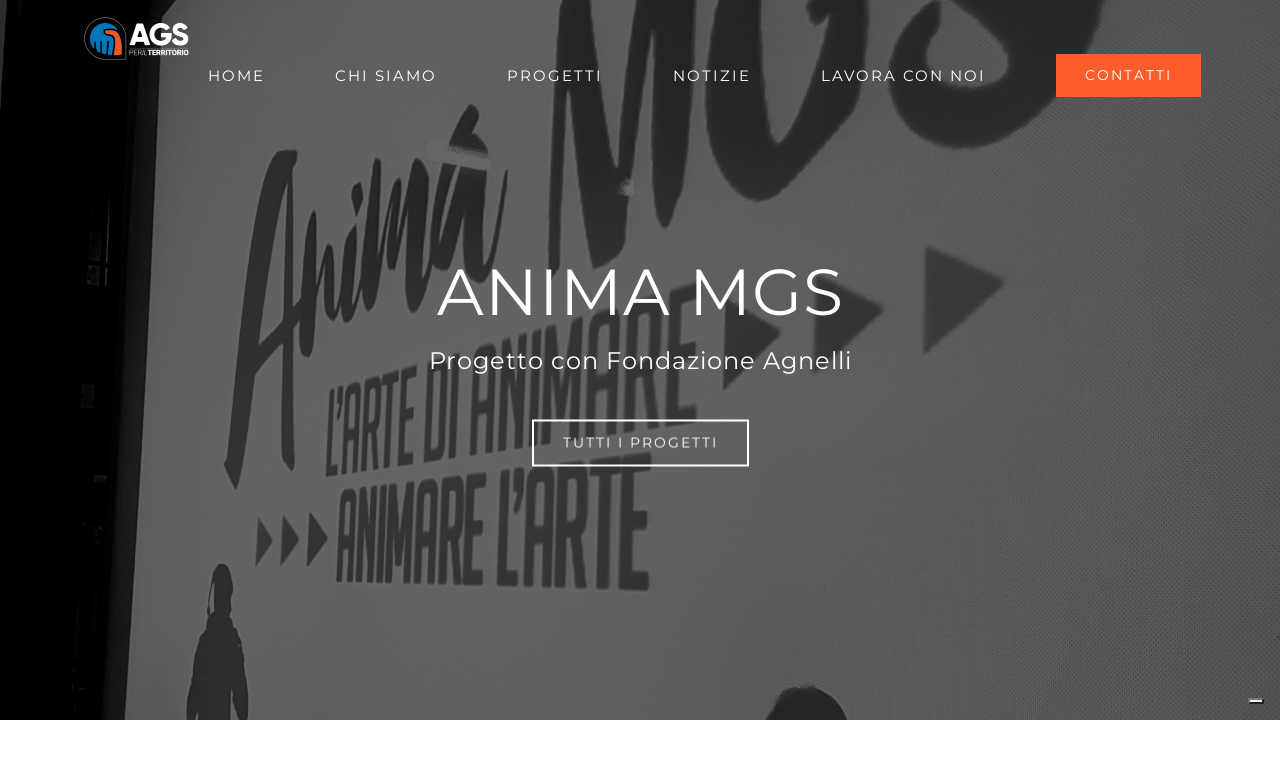

--- FILE ---
content_type: application/javascript
request_url: https://cs.iubenda.com/cookie-solution/confs/js/81998893.js
body_size: 77
content:
_iub.csRC = { consApiKey: 'jwCHzjkmfL9oj19yDtoyUbZVF82Cymrn', consentDatabasePublicKey: 'lpJ12HZYgtjK4jIg1kxerb8e4GbUjyye' }
_iub.csEnabled = true;
_iub.csPurposes = [];
_iub.csFeatures = {"geolocation_setting":false,"cookie_solution_white_labeling":1,"rejection_recovery":false,"full_customization":true,"multiple_languages":"it","mobile_app_integration":false};
_iub.csT = null;
_iub.googleConsentModeV2 = true;
